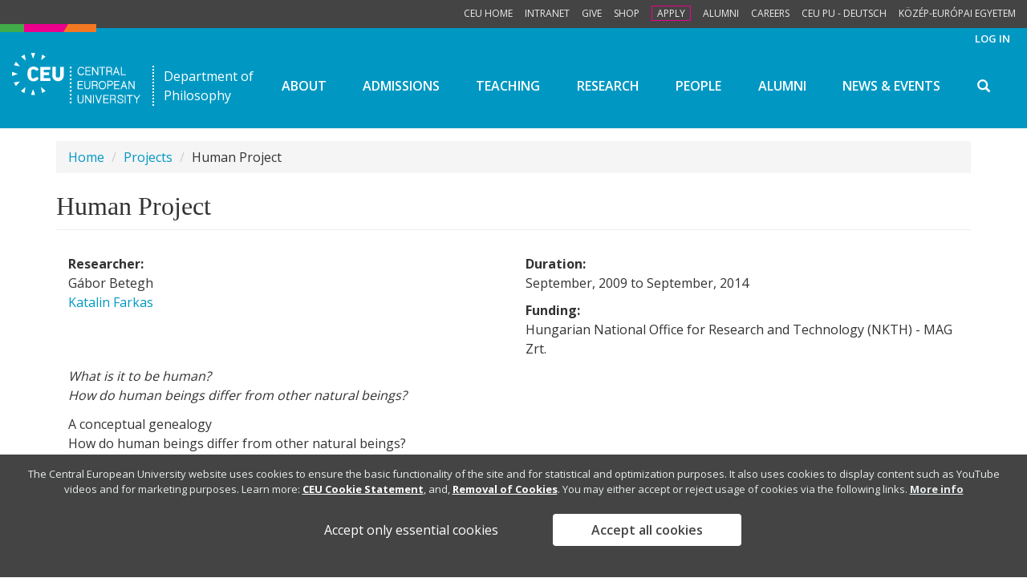

--- FILE ---
content_type: text/html; charset=utf-8
request_url: http://philosophy.ceu.edu/projects/human-project
body_size: 10982
content:
<!DOCTYPE html>
<html lang="en" dir="ltr">
<head>
  <link rel="profile" href="http://www.w3.org/1999/xhtml/vocab" />
  <meta name="viewport" content="width=device-width, initial-scale=1.0">
  <meta http-equiv="Content-Type" content="text/html; charset=utf-8" />
<meta name="Generator" content="Drupal 7 (http://drupal.org)" />
<link rel="canonical" href="/projects/human-project" />
<link rel="shortlink" href="/node/447" />
<link rel="shortcut icon" href="http://philosophy.ceu.edu/sites/all/themes/zingaro/favicon.ico" type="image/vnd.microsoft.icon" />
  <title>Human Project | Department of Philosophy</title>
  <link type="text/css" rel="stylesheet" href="http://philosophy.ceu.edu/sites/philosophy.ceu.edu/files/css/css_lQaZfjVpwP_oGNqdtWCSpJT1EMqXdMiU84ekLLxQnc4.css" media="all" />
<link type="text/css" rel="stylesheet" href="http://philosophy.ceu.edu/sites/philosophy.ceu.edu/files/css/css_-X7jtPVPoAuKO-JYMmkWobsC9OAh2tE_LZHO0g57WrY.css" media="all" />
<link type="text/css" rel="stylesheet" href="http://philosophy.ceu.edu/sites/philosophy.ceu.edu/files/css/css_G7rjz986L--fLEtUBJFnVvKnOXPJdNDwI-nctSLtXhU.css" media="all" />
<link type="text/css" rel="stylesheet" href="http://philosophy.ceu.edu/sites/philosophy.ceu.edu/files/css/css_fdGa4rjWMS-ZKfdHSD7Q5qJ3PhpwVl0P6w-Xp78IJeE.css" media="all" />
<link type="text/css" rel="stylesheet" href="http://philosophy.ceu.edu/sites/philosophy.ceu.edu/files/css/css_k-f2qwHCg8hFOwLipX1tlBZW9-XGM7cFR-9Dv9MQrY0.css" media="all" />
<link type="text/css" rel="stylesheet" href="http://philosophy.ceu.edu/sites/philosophy.ceu.edu/files/css/css_PxsPpITToy8ZnO0bJDA1TEC6bbFpGTfSWr2ZP8LuFYo.css" media="all" />
  <!-- HTML5 element support for IE6-8 -->
  <!--[if lt IE 9]>
    <script src="https://cdn.jsdelivr.net/html5shiv/3.7.3/html5shiv-printshiv.min.js"></script>
  <![endif]-->
  <script src="http://philosophy.ceu.edu/sites/philosophy.ceu.edu/files/js/js_3L4iqEHIJaGDHEIzf-mw22UdVrY8bsHUCgov_5n3ArM.js"></script>
<script src="http://philosophy.ceu.edu/sites/philosophy.ceu.edu/files/js/js__hh6B0owIJkGrzB_6MrcJ0IcHogrKoZlo7tH1a0DJjU.js"></script>
<script src="http://philosophy.ceu.edu/sites/philosophy.ceu.edu/files/js/js_Nq_s6K1S_U6gFrEwQKnxya7rdRGTc6g5CNqEFwFSLKo.js"></script>
<script src="http://philosophy.ceu.edu/sites/philosophy.ceu.edu/files/js/js_2m12yTMUI_mN0_vcSbrz-815aLUoFomWvNZTgCylXl8.js"></script>
<script src="http://philosophy.ceu.edu/sites/philosophy.ceu.edu/files/js/js_mEGA-lkaqzKTJb0LnmIlSIvq7SSVWKJgsdzqLCdsx1g.js"></script>
<script>window.eu_cookie_compliance_cookie_name = "";</script>
<script src="http://philosophy.ceu.edu/sites/philosophy.ceu.edu/files/js/js_lcej-wnhkuKN7X2sAkXYDMoQiGnYWSLvXW93M0RAg4Y.js"></script>
<script src="http://philosophy.ceu.edu/sites/philosophy.ceu.edu/files/js/js_onSud--WKF_ctzfWDxsPJuH7wuzZPHK3aquNp6HUxyM.js"></script>
<script>jQuery.extend(Drupal.settings, {"basePath":"\/","pathPrefix":"","ajaxPageState":{"theme":"zingaro","theme_token":"Nzh8cvh8-K-Xx7R2qP4_0jUSl3BD_JgO2xPVXL0yUxc","js":{"profiles\/ceu_crack\/modules\/panopoly\/panopoly_widgets\/panopoly-widgets.js":1,"profiles\/ceu_crack\/modules\/panopoly\/panopoly_widgets\/panopoly-widgets-spotlight.js":1,"https:\/\/use.fontawesome.com\/releases\/v5.13.1\/js\/all.js":1,"https:\/\/use.fontawesome.com\/releases\/v5.11.2\/js\/v4-shims.js":1,"sites\/all\/themes\/bootstrap\/js\/bootstrap.js":1,"public:\/\/google_tag\/google_tag.script.js":1,"profiles\/ceu_crack\/modules\/contrib\/jquery_update\/replace\/jquery\/1.7\/jquery.min.js":1,"misc\/jquery-extend-3.4.0.js":1,"misc\/jquery-html-prefilter-3.5.0-backport.js":1,"misc\/jquery.once.js":1,"misc\/drupal.js":1,"profiles\/ceu_crack\/modules\/contrib\/jquery_update\/replace\/ui\/ui\/minified\/jquery.ui.core.min.js":1,"profiles\/ceu_crack\/modules\/contrib\/jquery_update\/replace\/ui\/ui\/minified\/jquery.ui.widget.min.js":1,"profiles\/ceu_crack\/modules\/contrib\/jquery_update\/replace\/ui\/ui\/minified\/jquery.ui.tabs.min.js":1,"profiles\/ceu_crack\/modules\/contrib\/jquery_update\/replace\/ui\/ui\/minified\/jquery.ui.accordion.min.js":1,"sites\/all\/modules\/contrib\/eu_cookie_compliance\/js\/jquery.cookie-1.4.1.min.js":1,"profiles\/ceu_crack\/modules\/panopoly\/panopoly_images\/panopoly-images.js":1,"profiles\/ceu_crack\/modules\/panopoly\/panopoly_admin\/panopoly-admin.js":1,"profiles\/ceu_crack\/modules\/panopoly\/panopoly_magic\/panopoly-magic.js":1,"profiles\/ceu_crack\/modules\/panopoly\/panopoly_theme\/js\/panopoly-accordion.js":1,"profiles\/ceu_crack\/modules\/contrib\/caption_filter\/js\/caption-filter.js":1,"profiles\/ceu_crack\/libraries\/jquery.imagesloaded\/jquery.imagesloaded.min.js":1,"0":1,"sites\/all\/modules\/contrib\/eu_cookie_compliance\/js\/eu_cookie_compliance.js":1,"sites\/all\/themes\/zingaro\/js\/bootstrap\/affix.js":1,"sites\/all\/themes\/zingaro\/js\/bootstrap\/alert.js":1,"sites\/all\/themes\/zingaro\/js\/bootstrap\/button.js":1,"sites\/all\/themes\/zingaro\/js\/bootstrap\/carousel.js":1,"sites\/all\/themes\/zingaro\/js\/bootstrap\/collapse.js":1,"sites\/all\/themes\/zingaro\/js\/bootstrap\/dropdown.js":1,"sites\/all\/themes\/zingaro\/js\/bootstrap\/modal.js":1,"sites\/all\/themes\/zingaro\/js\/bootstrap\/tooltip.js":1,"sites\/all\/themes\/zingaro\/js\/bootstrap\/popover.js":1,"sites\/all\/themes\/zingaro\/js\/bootstrap\/scrollspy.js":1,"sites\/all\/themes\/zingaro\/js\/bootstrap\/tab.js":1,"sites\/all\/themes\/zingaro\/js\/bootstrap\/transition.js":1,"sites\/all\/themes\/zingaro\/js\/bootstrap-hover-dropdown.min.js":1,"sites\/all\/themes\/zingaro\/js\/custom\/hover-image-zoom.js":1,"sites\/all\/themes\/zingaro\/js\/custom\/navbar-search.js":1},"css":{"modules\/system\/system.base.css":1,"misc\/ui\/jquery.ui.theme.css":1,"misc\/ui\/jquery.ui.accordion.css":1,"sites\/all\/modules\/contrib\/calendar\/css\/calendar_multiday.css":1,"profiles\/ceu_crack\/modules\/contrib\/date\/date_api\/date.css":1,"profiles\/ceu_crack\/modules\/contrib\/date\/date_popup\/themes\/datepicker.1.7.css":1,"modules\/field\/theme\/field.css":1,"modules\/node\/node.css":1,"profiles\/ceu_crack\/modules\/panopoly\/panopoly_admin\/panopoly-admin.css":1,"profiles\/ceu_crack\/modules\/panopoly\/panopoly_admin\/panopoly-admin-navbar.css":1,"profiles\/ceu_crack\/modules\/panopoly\/panopoly_core\/css\/panopoly-dropbutton.css":1,"profiles\/ceu_crack\/modules\/panopoly\/panopoly_magic\/css\/panopoly-magic.css":1,"profiles\/ceu_crack\/modules\/panopoly\/panopoly_magic\/css\/panopoly-modal.css":1,"profiles\/ceu_crack\/modules\/panopoly\/panopoly_theme\/css\/panopoly-featured.css":1,"profiles\/ceu_crack\/modules\/panopoly\/panopoly_theme\/css\/panopoly-accordian.css":1,"profiles\/ceu_crack\/modules\/panopoly\/panopoly_theme\/css\/panopoly-layouts.css":1,"profiles\/ceu_crack\/modules\/panopoly\/panopoly_widgets\/panopoly-widgets.css":1,"profiles\/ceu_crack\/modules\/panopoly\/panopoly_widgets\/panopoly-widgets-spotlight.css":1,"profiles\/ceu_crack\/modules\/panopoly\/panopoly_wysiwyg\/panopoly-wysiwyg.css":1,"profiles\/ceu_crack\/modules\/contrib\/radix_layouts\/radix_layouts.css":1,"profiles\/ceu_crack\/modules\/contrib\/views\/css\/views.css":1,"profiles\/ceu_crack\/modules\/contrib\/caption_filter\/caption-filter.css":1,"profiles\/ceu_crack\/modules\/contrib\/ctools\/css\/ctools.css":1,"profiles\/ceu_crack\/modules\/contrib\/panels\/css\/panels.css":1,"sites\/all\/modules\/contrib\/eu_cookie_compliance\/css\/eu_cookie_compliance.css":1,"public:\/\/ctools\/css\/feef2b6e1ef98c747d62b7748578adb5.css":1,"sites\/all\/themes\/zingaro\/css\/style.css":1,"profiles\/ceu_crack\/modules\/panopoly\/panopoly_images\/panopoly-images.css":1}},"CToolsModal":{"modalSize":{"type":"scale","width":".9","height":".9","addWidth":0,"addHeight":0,"contentRight":25,"contentBottom":75},"modalOptions":{"opacity":".55","background-color":"#FFF"},"animationSpeed":"fast","modalTheme":"CToolsModalDialog","throbberTheme":"CToolsModalThrobber"},"panopoly_magic":{"pane_add_preview_mode":"automatic"},"eu_cookie_compliance":{"cookie_policy_version":"1.0.0","popup_enabled":1,"popup_agreed_enabled":0,"popup_hide_agreed":0,"popup_clicking_confirmation":false,"popup_scrolling_confirmation":false,"popup_html_info":"\u003Cdiv class=\u0022eu-cookie-compliance-banner eu-cookie-compliance-banner-info eu-cookie-compliance-banner--opt-in\u0022\u003E\n  \u003Cdiv class=\u0022popup-content info\u0022\u003E\n    \u003Cdiv id=\u0022popup-text\u0022\u003E\n      \u003Cp\u003EThe Central European University website uses cookies to ensure the basic functionality of the site and for statistical and optimization purposes. It also uses cookies to display content such as YouTube videos and for marketing purposes.\u00a0Learn more:\u00a0\u003Ca href=\u0022https:\/\/www.ceu.edu\/cookie-statement\u0022 target=\u0022_blank\u0022\u003ECEU Cookie Statement\u003C\/a\u003E, and,\u00a0\u003Ca href=\u0022https:\/\/www.ceu.edu\/cookie-statement#removal\u0022 target=\u0022_blank\u0022\u003ERemoval of Cookies\u003C\/a\u003E. You may either accept or reject usage of cookies via the following links.\u003C\/p\u003E\n              \u003Cbutton type=\u0022button\u0022 class=\u0022find-more-button eu-cookie-compliance-more-button\u0022\u003EMore info\u003C\/button\u003E\n          \u003C\/div\u003E\n    \n    \u003Cdiv id=\u0022popup-buttons\u0022 class=\u0022\u0022\u003E\n              \u003Cbutton type=\u0022button\u0022 class=\u0022decline-button eu-cookie-compliance-default-button\u0022 \u003EAccept only essential cookies\u003C\/button\u003E\n            \u003Cbutton type=\u0022button\u0022 class=\u0022agree-button eu-cookie-compliance-secondary-button\u0022\u003EAccept all cookies\u003C\/button\u003E\n    \u003C\/div\u003E\n  \u003C\/div\u003E\n\u003C\/div\u003E","use_mobile_message":false,"mobile_popup_html_info":"\u003Cdiv class=\u0022eu-cookie-compliance-banner eu-cookie-compliance-banner-info eu-cookie-compliance-banner--opt-in\u0022\u003E\n  \u003Cdiv class=\u0022popup-content info\u0022\u003E\n    \u003Cdiv id=\u0022popup-text\u0022\u003E\n                    \u003Cbutton type=\u0022button\u0022 class=\u0022find-more-button eu-cookie-compliance-more-button\u0022\u003EMore info\u003C\/button\u003E\n          \u003C\/div\u003E\n    \n    \u003Cdiv id=\u0022popup-buttons\u0022 class=\u0022\u0022\u003E\n              \u003Cbutton type=\u0022button\u0022 class=\u0022decline-button eu-cookie-compliance-default-button\u0022 \u003EAccept only essential cookies\u003C\/button\u003E\n            \u003Cbutton type=\u0022button\u0022 class=\u0022agree-button eu-cookie-compliance-secondary-button\u0022\u003EAccept all cookies\u003C\/button\u003E\n    \u003C\/div\u003E\n  \u003C\/div\u003E\n\u003C\/div\u003E\n","mobile_breakpoint":"768","popup_html_agreed":"\u003Cdiv\u003E\n  \u003Cdiv class=\u0022popup-content agreed\u0022\u003E\n    \u003Cdiv id=\u0022popup-text\u0022\u003E\n      \u003Ch2\u003EThank you for accepting cookies\u003C\/h2\u003E\n\u003Cp\u003EYou can now hide this message or find out more about cookies.\u003C\/p\u003E\n    \u003C\/div\u003E\n    \u003Cdiv id=\u0022popup-buttons\u0022\u003E\n      \u003Cbutton type=\u0022button\u0022 class=\u0022hide-popup-button eu-cookie-compliance-hide-button\u0022\u003EHide\u003C\/button\u003E\n              \u003Cbutton type=\u0022button\u0022 class=\u0022find-more-button eu-cookie-compliance-more-button-thank-you\u0022 \u003EMore info\u003C\/button\u003E\n          \u003C\/div\u003E\n  \u003C\/div\u003E\n\u003C\/div\u003E","popup_use_bare_css":false,"popup_height":"auto","popup_width":"100%","popup_delay":1000,"popup_link":"https:\/\/www.ceu.edu\/cookie-statement","popup_link_new_window":1,"popup_position":null,"fixed_top_position":1,"popup_language":"en","store_consent":true,"better_support_for_screen_readers":0,"reload_page":1,"domain":"ceu.edu","domain_all_sites":null,"popup_eu_only_js":0,"cookie_lifetime":"100","cookie_session":false,"disagree_do_not_show_popup":0,"method":"opt_in","allowed_cookies":"has_js","withdraw_markup":"\u003Cbutton type=\u0022button\u0022 class=\u0022eu-cookie-withdraw-tab\u0022\u003EPrivacy settings\u003C\/button\u003E\n\u003Cdiv class=\u0022eu-cookie-withdraw-banner\u0022\u003E\n  \u003Cdiv class=\u0022popup-content info\u0022\u003E\n    \u003Cdiv id=\u0022popup-text\u0022\u003E\n      \u003Cp\u003E\u003Cspan\u003EYou previously accepted all cookies from us. You can revoke this consent and accept only essential cookies with the button below.\u003C\/span\u003E\u003C\/p\u003E\n    \u003C\/div\u003E\n    \u003Cdiv id=\u0022popup-buttons\u0022\u003E\n      \u003Cbutton type=\u0022button\u0022 class=\u0022eu-cookie-withdraw-button\u0022\u003EWithdraw consent\u003C\/button\u003E\n    \u003C\/div\u003E\n  \u003C\/div\u003E\n\u003C\/div\u003E\n","withdraw_enabled":false,"withdraw_button_on_info_popup":0,"cookie_categories":[],"cookie_categories_details":[],"enable_save_preferences_button":1,"cookie_name":"","containing_element":"body","automatic_cookies_removal":1},"urlIsAjaxTrusted":{"\/search\/node":true},"bootstrap":{"anchorsFix":"0","anchorsSmoothScrolling":"0","formHasError":1,"popoverEnabled":1,"popoverOptions":{"animation":1,"html":0,"placement":"right","selector":"","trigger":"click","triggerAutoclose":1,"title":"","content":"","delay":0,"container":"body"},"tooltipEnabled":1,"tooltipOptions":{"animation":1,"html":0,"placement":"auto left","selector":"","trigger":"hover focus","delay":0,"container":"body"}}});</script>
</head>
<body class="navbar-is-static-top html not-front not-logged-in no-sidebars page-node page-node- page-node-447 node-type-project node-promoted region-content">
  <div id="skip-link">
    <a href="#main-content" class="element-invisible element-focusable">Skip to main content</a>
  </div>
  <div id="masthead">
    <ul>
       <li><a href="https://www.ceu.edu">CEU Home</a></li>
       <li><a href="https://ceuedu.sharepoint.com/sites/MyCEU">Intranet</a></li>
       <li><a href="https://giving.ceu.edu">Give</a></li>
       <li><a href="https://shop.ceu.edu">Shop</a></li>
       <li><a href="https://www.ceu.edu/admissions/how-to-apply/checklist" class="important">Apply</a></li>
       <li><a href="https://alumni.ceu.edu">Alumni</a></li>
       <li><a href="https://careers.ceu.edu/?utm_source=corporatesite">Careers</a></li>
       <li><a href="https://www.ceu.edu/node/25238">CEU PU - Deutsch</a></li>
       <li><a href="https://www.ceu.edu/hu/kee/about">Közép-európai Egyetem</a></li>
     </ul>
  </div>
    <div class="region region-page-top">
    <noscript aria-hidden="true"><iframe src="https://www.googletagmanager.com/ns.html?id=GTM-5FZ7CZK" height="0" width="0" style="display:none;visibility:hidden"></iframe></noscript>  </div>
  


<header id="navbar" role="banner" class="navbar container-fluid navbar-static-top navbar-inverse">
                  <a class="logo" href="/" title="Home">
            <svg id="logo" class="color-default" xmlns="http://www.w3.org/2000/svg" viewBox="0 0 1650 650"><path id="dots" class="color-brand" d="M753.3436,201.8646a12.6953,12.6953,0,0,0,0-25.3906c-7.61,0-12.6826,5.078-12.6826,12.6953a12.7151,12.7151,0,0,0,12.6826,12.6953m0,25.3906a12.6953,12.6953,0,0,0,0,25.3906c7.61,0,12.6826-5.078,12.6826-12.6953-1.2683-7.6171-6.3413-12.6953-12.6826-12.6953m0,49.5118a12.6953,12.6953,0,0,0,0,25.3906c7.61,0,12.6826-5.078,12.6826-12.6953-1.2683-7.6173-6.3413-12.6953-12.6826-12.6953m0,49.5116a12.6953,12.6953,0,0,0,0,25.3906c7.61,0,12.6826-5.078,12.6826-12.6953-1.2683-7.6173-6.3413-12.6953-12.6826-12.6953m0,49.5116a12.6953,12.6953,0,0,0,0,25.3906c7.61,0,12.6826-5.078,12.6826-12.6953-1.2683-6.3477-6.3413-12.6953-12.6826-12.6953m0,49.5118a12.6953,12.6953,0,0,0,0,25.3906c7.61,0,12.6826-5.078,12.6826-12.6953-1.2683-6.3477-6.3413-12.6953-12.6826-12.6953m0,49.5116a12.6953,12.6953,0,0,0,0,25.3906c7.61,0,12.6826-5.078,12.6826-12.6953-1.2683-6.3477-6.3413-12.6953-12.6826-12.6953m0,50.7812a12.6953,12.6953,0,0,0,0,25.3906c7.61,0,12.6826-5.078,12.6826-12.6953-1.2683-7.6171-6.3413-12.6953-12.6826-12.6953m0,49.5118a12.6953,12.6953,0,0,0,0,25.3906c7.61,0,12.6826-5.078,12.6826-12.6953-1.2683-7.6173-6.3413-12.6953-12.6826-12.6953m0,49.5116a12.6953,12.6953,0,0,0,0,25.3906c7.61,0,12.6826-5.078,12.6826-12.6953-1.2683-7.6173-6.3413-12.6953-12.6826-12.6953" transform="translate(0 -0.0093)"/><path id="triangle-primary" class="color-brand" d="M36.7793,135.849c-5.0729,10.1563-12.6826,22.8516-12.6826,22.8516L101.46,172.6655,50.73,112.9976A245.2834,245.2834,0,0,0,36.7793,135.849" transform="translate(0 -0.0093)"/><path id="triangles" d="M138.24,34.2865c-10.1459,5.078-21.56,13.9649-21.56,13.9649l59.6082,50.7812L162.3365,21.5912S152.1907,25.4,138.24,34.2865M409.6463,502.7434c10.1459-5.078,21.56-13.9649,21.56-13.9649l-59.6082-50.7812L385.55,515.4387s10.1459-3.8084,24.0968-12.6953m-272.6749,2.5392L159.8,516.7083l13.9509-77.4415-59.6082,50.7812c0,1.27,8.8779,7.6173,22.8288,15.2345M36.7793,404.99c5.0729,10.1563,13.9509,21.582,13.9509,21.582l50.73-59.6679L24.0968,380.8685c0,1.2694,3.8046,11.4257,12.6826,24.121M0,270.4194c0,11.4257,1.2683,26.66,1.2683,26.66l73.5587-26.66-73.5587-26.66c0,1.27-1.2683,11.4257-1.2683,26.66M270.1383,465.9271,243.5048,539.56a237.3157,237.3157,0,0,0,26.6334,1.27c11.4142,0,26.6334-1.27,26.6334-1.27l-26.6334-73.6328ZM385.55,22.8608,375.4037,93.9547l54.5348-45.7032s-8.8779-6.3477-21.56-13.9649C399.5,29.2085,385.55,22.8608,385.55,22.8608M270.1383.0093c-11.4142,0-26.6334,1.27-26.6334,1.27l26.6334,73.6328L296.7717,1.2789a237.266,237.266,0,0,0-26.6334-1.27" transform="translate(0 -0.0093)"/><path id="ceu" d="M617.64,180.2826V290.7318h0a27.9018,27.9018,0,1,1-55.8035,0V179.013H517.4477V293.2708c0,38.0859,32.9747,71.0938,73.5587,71.0938s73.5587-33.0079,73.5587-71.0938V179.013l-46.9248,1.27ZM362.7207,360.556H492.083V323.74H407.11V286.9233h69.754V250.107H407.11V217.0991H492.083V180.2828H362.7207ZM252.3828,220.9076A34.6322,34.6322,0,0,1,276.48,210.7513c6.3413,0,8.8779,2.539,45.6573,21.582l20.2922-21.582C328.4781,187.9,303.113,175.2044,276.48,175.2044c-43.1206,0-77.3637,33.0079-77.3637,74.9022v40.625c0,40.625,34.2431,74.9022,77.3637,74.9022a77.661,77.661,0,0,0,65.9494-36.8163l-20.2922-21.582c-36.7793,19.043-39.316,21.582-45.6573,21.582-8.8779,0-19.0238-2.539-24.0968-10.1563-5.0729-6.3477-5.0729-8.8867-5.0729-15.2343V237.4113c-1.2683-6.3475-1.2683-10.1561,5.0729-16.5037" transform="translate(0 -0.0093)"/><path id="university" d="M1448.3475,648.7394h11.4142V542.0989h-11.4142Zm26.6334-95.2148h31.7064v95.2148h11.4142V553.5246h31.7064V542.0989h-74.827Zm-57.0715,43.1642c-5.0729-2.539-13.9509-6.3477-27.9018-8.8867a40.5629,40.5629,0,0,1-16.4872-6.3477c-3.8046-2.539-5.0729-6.3477-5.0729-11.4257,0-11.4257,7.61-16.5039,24.0968-16.5039,8.8779,0,15.2192,1.27,20.2922,5.078,3.8046,3.8086,5.0729,8.8867,6.3413,16.5039v2.539h11.4142v-3.8086c0-21.582-12.6826-34.2773-36.7793-34.2773-29.17,0-35.511,15.2343-35.511,27.93q0,15.2344,11.4142,22.8516c3.8046,2.539,11.4142,5.078,21.56,7.6173,8.8779,2.539,13.9509,3.8086,16.4872,5.078,5.0729,1.27,7.61,3.8086,8.8779,6.3477a19.68,19.68,0,0,1,2.5367,10.1563c0,6.3477-2.5367,10.1563-6.3413,13.9649-5.0729,3.8086-10.1459,5.078-19.0238,5.078-19.0238,0-29.17-7.6173-29.17-25.3906v-5.078h-11.4142v5.078c0,11.4257,3.8046,20.3126,10.1459,26.66,7.61,6.3477,17.7555,10.1563,30.4381,10.1563,10.1459,0,19.0238-2.539,25.3651-7.6173a24.9493,24.9493,0,0,0,11.4142-21.582c0-11.4259-5.0733-19.0432-12.6829-24.1212m219.408-55.8595-32.9747,43.164-32.9747-43.164h-13.9509l40.5843,55.8593V647.47h11.4142V596.6886L1650,540.8293Zm-523.7893,86.3281-31.7064-85.0585h-12.6826l39.316,106.6405h8.8779l38.0477-106.6405h-12.6826l-29.17,85.0585Zm72.2907-29.1993h50.73V586.5325h-50.73V552.2552H1242.89V540.83h-68.4857V647.47H1242.89V636.0443h-57.0715V597.9582ZM906.8026,608.1145q0,30.4689-26.6334,30.4687c-17.7555,0-25.3651-10.1563-25.3651-30.4687V542.0989H843.39v66.0156c0,12.6953,2.5367,21.582,6.3413,27.93,6.3413,8.8867,16.4872,12.6953,30.4381,12.6953s25.3651-3.8086,30.4381-12.6953c5.0729-6.3477,7.61-16.5039,7.61-27.93V542.0989H906.8026v66.0156ZM1041.2374,647.47h11.4142V540.83h-11.4142Zm-35.511-22.8516c-6.3413-8.8867-13.9509-21.582-24.0968-36.8163-12.6826-19.043-22.8284-35.5469-29.17-45.7032l-1.2683-1.27H939.7773V647.47h11.4142V563.6807l54.5348,82.52,1.2683,1.27h11.4142V540.8293h-12.6826v83.7891Zm317.0639-53.32c0,6.3477-1.2683,10.1563-5.0729,13.9649s-8.8779,5.078-16.4872,5.078h-29.17V552.2552h30.4381c13.9509,0,20.2922,6.3477,20.2922,19.043m11.4142-1.27c0-19.043-11.4142-29.1993-31.7064-29.1993h-41.8523V647.47H1272.06V601.7666h29.17c13.9509,0,20.2922,5.078,20.2922,17.7734v27.93h11.4142V619.54c0-11.4257-3.8046-19.043-11.4142-24.121,8.8779-5.0779,12.6826-12.6951,12.6826-25.39" transform="translate(0 -0.0093)"/><path id="european" d="M1454.6887,424.0325h-31.7064l16.4872-41.8946Zm-20.2922-63.4765-40.5843,106.6405h12.6826l11.4142-31.7383h39.316l11.4142,31.7383h12.6826l-39.316-106.6405ZM1160.4537,457.04c-12.6826,0-21.56-5.078-26.6334-13.9649-5.0729-7.6173-7.61-17.7734-7.61-27.93,0-11.4257,2.5367-20.3126,7.61-27.93,6.3413-8.8867,15.2192-13.9649,27.9018-13.9649s21.56,3.8086,27.9018,12.6953c5.0729,7.6173,7.61,16.5039,7.61,27.93s-2.5367,21.582-7.61,29.1993c-7.61,8.8867-16.4876,13.9649-29.17,13.9649m0-95.2148c-16.4872,0-29.17,6.3477-36.7793,17.7734-6.3413,8.8867-8.8779,21.582-8.8779,35.5469s2.5367,26.66,10.1459,36.8163c7.61,11.4257,20.2922,17.7734,36.7793,17.7734s29.17-6.3477,36.7793-19.043c6.3413-8.8867,8.8779-21.582,8.8779-35.5469s-3.8046-26.66-10.1459-35.5469c-7.61-12.6951-20.2922-17.7732-36.7793-17.7732m105.265,46.9726h-30.4381V369.4426h30.4381c13.9509,0,20.2922,6.3477,20.2922,20.3126,0,5.078-1.2683,10.1563-5.0729,13.9649s-8.8779,5.078-15.2192,5.078m-1.2683-50.7812h-40.5843V464.6575H1235.28V420.2239h27.9018c10.1459,0,19.0238-2.539,25.3651-7.6173s8.8779-12.6953,8.8779-22.8516c0-20.3124-11.4142-31.7381-32.9747-31.7381M994.3122,426.5715q0,30.4689-26.6334,30.4687c-17.7555,0-25.3651-10.1563-25.3651-30.4687V360.556H930.8994v66.0156c0,12.6953,2.5367,21.582,6.3413,27.93,6.3413,8.8867,16.4872,12.6953,30.4381,12.6953s25.3651-3.8086,30.4381-12.6953c5.0729-6.3477,7.61-16.5039,7.61-27.93V360.556H994.3122v66.0156Zm95.1192-35.5467c0,6.3477-1.2683,10.1563-5.0729,13.9649s-8.8779,5.078-16.4872,5.078h-29.17V371.9819H1069.14c13.95,0,20.2918,6.3477,20.2918,19.043m11.4142-1.27c0-19.043-11.4142-29.1993-31.7064-29.1993h-41.8523V467.1965h11.4142V421.4933h29.17c13.9509,0,20.2922,5.078,20.2922,17.7734v27.93h11.4142v-27.93c0-11.4257-3.8046-19.043-11.4142-24.121,8.8779-5.0779,12.6826-12.6951,12.6826-25.39m-246.0415,27.93h50.73V406.2592h-50.73V371.9819h57.0715V360.5562H843.39V467.1967h68.4857V455.771H854.8041V417.6849Zm708.9547-57.1289v83.7891c-6.3413-8.8867-13.9509-21.582-24.0968-36.8163-12.6826-20.3126-22.8284-35.5469-29.17-45.7032l-1.2683-1.27H1497.81V467.1965h11.4142V383.4074l55.8032,83.7891h11.4142V360.556Zm-239.7,57.1289h50.73V406.2592h-50.73V371.9819H1381.13V360.5562h-68.4857V467.1967H1381.13V455.771h-57.0715V417.6849Z" transform="translate(0 -0.0093)"/><path id="central" d="M1357.0333,242.49h-31.7064l16.4872-41.8946Zm-20.2922-62.2069-40.5843,106.6405h12.6826l11.4142-31.7383h39.316l11.4142,31.7383h12.6826L1344.35,180.2826ZM1410.3,275.4974V180.2826h-11.4142V286.9231h63.4128V275.4974Zm-135.7031-66.0156c0,6.3477-1.2683,10.1563-5.0729,13.9649s-8.8779,5.078-16.4872,5.078h-29.17V190.4389h30.4381c13.95,1.2694,20.2918,6.3477,20.2918,19.043m11.4142,0c0-19.043-11.4142-29.1993-31.7064-29.1993h-41.8523V286.9231h11.4142V241.22h29.17c13.9509,0,20.2922,5.078,20.2922,17.7734v27.93h11.4142v-27.93c0-11.4257-3.8046-19.043-11.4142-24.121,8.8776-5.078,12.6826-13.9647,12.6826-25.39m-395.6958-19.043q19.0238,0,26.6334,15.2343l1.2683,3.8086,10.1459-7.6173-1.2683-2.539c-7.61-12.6953-20.2922-20.3126-36.7793-20.3126s-29.17,6.3477-38.0477,19.043c-6.3413,10.1563-10.1459,21.582-10.1459,36.8163,0,13.9649,2.5367,25.3906,8.8779,35.5469,7.61,12.6953,20.2922,17.7734,36.7793,17.7734s29.17-6.3477,36.7793-20.3126l1.2683-2.539-8.8779-7.6173-2.5367,2.539Q904.9,275.4971,887.7784,275.497c-12.6826,0-20.2922-5.078-26.6334-13.9649-5.0729-7.6173-7.61-17.7734-7.61-27.93,0-11.4257,2.5367-21.582,7.61-29.1993,7.61-10.1557,16.4876-13.9643,29.17-13.9643m230.8226,1.2694h31.7064v95.2148h11.4142V191.7083h31.7064V180.2826h-74.827ZM954.9962,237.4115h50.73V225.9858h-50.73V191.7085h57.0715V180.2828H943.582V286.9233h68.4857V275.4976H954.9962V237.4115Zm140.7764,26.66c-6.3413-8.8867-13.9509-21.582-24.0968-36.8163-12.6826-20.3126-22.8284-35.5469-29.17-45.7032l-1.2683-1.27h-11.4142V286.9231h11.4142V203.134l54.5348,82.52,1.2683,1.27h11.4142V180.2826h-11.4142l-1.2683,83.7891Z" transform="translate(0 -0.0093)"/></svg>
          </a>
        
                  <a class="name navbar-brand" href="/" title="Home">Department of<br />Philosophy</a>
        
              <div class="navbar-collapse collapse" id="navbar-collapse">
                    <nav class="nav-primary" role="navigation">
                          <ul class="menu nav navbar-nav"><li class="first expanded dropdown"><a href="https://philosophy.ceu.edu/about-0" data-target="#" class="dropdown-toggle" data-hover="dropdown">About</a><ul class="dropdown-menu"><li class="first leaf"><a href="/about-0">About</a></li>
<li class="last leaf"><a href="/contact-us">Contact us</a></li>
</ul></li>
<li class="expanded dropdown"><a href="https://philosophy.ceu.edu/why-philosophy-ceu-0" data-target="#" class="dropdown-toggle" data-hover="dropdown">Admissions</a><ul class="dropdown-menu"><li class="first leaf"><a href="/why-choose-philosophy-ceu">Why Choose Philosophy at CEU?</a></li>
<li class="leaf"><a href="https://www.ceu.edu/academics/degrees/ba-philosophy-politics-economics">BA Application</a></li>
<li class="leaf"><a href="/application-ma-programs">MA Application</a></li>
<li class="leaf"><a href="/application-phd-program">PhD Application</a></li>
<li class="leaf"><a href="/fees-and-financial-aid">Fees and Financial Aid</a></li>
<li class="leaf"><a href="https://www.ceu.edu/admissions">Application Deadlines</a></li>
<li class="leaf"><a href="https://sits.ceu.edu/urd/sits.urd/run/siw_ipp_lgn.login?process=siw_ipp_app_crs" target="_blank">Online Application System</a></li>
<li class="last leaf"><a href="/application-faq">Applications FAQ</a></li>
</ul></li>
<li class="expanded dropdown"><a href="/degrees-offered" data-target="#" class="dropdown-toggle" data-hover="dropdown">Teaching</a><ul class="dropdown-menu"><li class="first leaf"><a href="https://www.ceu.edu/academics/degrees/ba-philosophy-politics-economics">BA program (PPE)</a></li>
<li class="collapsed"><a href="/masters-philosophy">MA programs (1 year and 2 year)</a></li>
<li class="collapsed"><a href="/phd-philosophy">PhD program</a></li>
<li class="collapsed"><a href="/advanced-certificates">Advanced Certificates</a></li>
<li class="leaf"><a href="https://philosophy.ceu.edu/sites/philosophy.ceu.edu/files/attachment/basicpage/142/courseattendanceandabsencepolicydecember2025.pdf">Course Attendance and Absence Policy</a></li>
<li class="leaf"><a href="https://ceu.studyguide.timeedit.net/modules?faculty=PHIL&amp;level=7">2024/25 Courses</a></li>
<li class="leaf"><a href="https://acro.ceu.edu/ceustudentstouniwien">Uni Vienna Courses</a></li>
<li class="leaf"><a href="/schedules">Schedules</a></li>
<li class="last leaf"><a href="/past-courses-0">Past courses</a></li>
</ul></li>
<li class="expanded dropdown"><a href="https://philosophy.ceu.edu/academic-area/fields" data-target="#" class="dropdown-toggle" data-hover="dropdown">Research</a><ul class="dropdown-menu"><li class="first leaf"><a href="http://philosophy.ceu.edu/academic-area/fields">Research Areas</a></li>
<li class="leaf"><a href="/dissertations">Dissertations</a></li>
<li class="collapsed"><a href="/research-groups">Research groups</a></li>
<li class="collapsed"><a href="/research-projects">Research projects</a></li>
<li class="leaf"><a href="/past-projects">Past projects</a></li>
<li class="last leaf"><a href="https://ceurplab.wordpress.com/" target="_blank">Research &amp; Publish Lab</a></li>
</ul></li>
<li class="expanded dropdown"><a href="/faculty" data-target="#" class="dropdown-toggle" data-hover="dropdown">People</a><ul class="dropdown-menu"><li class="first collapsed"><a href="/faculty">Faculty</a></li>
<li class="leaf"><a href="/staff">Staff</a></li>
<li class="collapsed"><a href="/phd-student-profiles">PhD Students</a></li>
<li class="leaf"><a href="/ma-students-0">MA Students</a></li>
<li class="last collapsed"><a href="/student-life">Student Life</a></li>
</ul></li>
<li class="expanded dropdown"><a href="https://philosophy.ceu.edu/overview" data-target="#" class="dropdown-toggle" data-hover="dropdown">Alumni</a><ul class="dropdown-menu"><li class="first leaf"><a href="/overview">Overview</a></li>
<li class="leaf"><a href="/profiles-0">Alumni Profiles</a></li>
<li class="leaf"><a href="/alumni-news">Alumni news</a></li>
<li class="leaf"><a href="/alumni">Our Graduates</a></li>
<li class="last leaf"><a href="/alumni-access-library">Alumni Access to Library</a></li>
</ul></li>
<li class="last expanded dropdown"><a href="/news" data-target="#" class="dropdown-toggle" data-hover="dropdown">News &amp; Events</a><ul class="dropdown-menu"><li class="first leaf"><a href="https://philosophy.ceu.edu/news">News</a></li>
<li class="leaf"><a href="https://events.ceu.edu/host/department-philosophy">Events</a></li>
<li class="leaf"><a href="/newsletters">Newsletters</a></li>
<li class="collapsed"><a href="/raza-khan-prize">Annual Raza Khan Prize</a></li>
<li class="last leaf"><a href="/good-practice-scheme">Good Practice Scheme</a></li>
</ul></li>
<li class="search-box"><label for="edit-keys" class="sr-only">Search</label><form class="search-form clearfix" action="/search/node" method="post" id="search-form" accept-charset="UTF-8"><div><div class="form-wrapper form-group" id="edit-basic"><div class="input-group"><input placeholder="Search" class="form-control form-text" type="text" id="edit-keys" name="keys" value="" size="" maxlength="255" /><span class="input-group-btn"><button type="submit" class="btn btn-primary" aria-label="Search"><span class="icon glyphicon glyphicon-search" aria-hidden="true"></span><span class="sr-only">Search</span></button></span></div><button class="element-invisible btn btn-primary form-submit" type="submit" id="edit-submit" name="op" value="Search">Search</button>
</div><input type="hidden" name="form_build_id" value="form-L5GKVMHjwSBnZjq9vRFmJyvXCyBWE1MByeTpVvgBN34" />
<input type="hidden" name="form_id" value="search_form" />
</div></form></li><div class="search-box-mask"></div></ul>                      </nav>
                      <nav class="nav-secondary">
                              <ul class="menu nav navbar-nav secondary"><li class="first last leaf"><a href="/user/login">Log in</a></li>
</ul>                                        </nav>
                  </div>

        <button type="button" class="navbar-toggle" data-toggle="collapse" data-target="#navbar-collapse">
          <span class="sr-only">Toggle navigation</span>
          <span class="icon-bar"></span>
          <span class="icon-bar"></span>
          <span class="icon-bar"></span>
        </button>

        <svg id="ribbon" data-name="ribbon" xmlns="http://www.w3.org/2000/svg" width="120" height="10" viewBox="0 0 120 10"><defs><style>.cls-1{fill:#40ac49;}.cls-2{fill:#f47721;}.cls-3{fill:#ec008c;}</style></defs><rect class="cls-1" width="120" height="10"/><rect class="cls-2" x="30" width="90" height="10"/><polygon class="cls-3" points="30 0 85 0 79 10 30 10 30 0"/></svg>
</header>

<div class="content-top-container">
  <div class="container">
      </div>
</div>

<div class="main-container container">

  <header role="banner" id="page-header">
    
      </header> <!-- /#page-header -->

  <div class="main-container-row row">

    
    <section class="col-sm-12">
      <div class="content-header">
                <ol class="breadcrumb"><li><a href="/">Home</a></li>
<li><a href="/projects">Projects</a></li>
<li><span >Human Project</span></li>
</ol>        <a id="main-content"></a>
                          <h1 class="page-header">Human Project</h1>
                                                                        </div>
        <div class="region region-content">
    <section id="block-system-main" class="block block-system clearfix">

      
  
<div class="panel-display sutro clearfix radix-sutro" >

  <div class="container-fluid">
    <div class="row">
      <div class="col-md-12 radix-layouts-header panel-panel">
        <div class="panel-panel-inner">
                  </div>
      </div>
    </div>
    
    <div class="row">
      <div class="col-md-6 radix-layouts-column1 panel-panel">
        <div class="panel-panel-inner">
          <div class="panel-pane pane-entity-field pane-node-field-project-researcher"  >
  
      
  
  <div class="pane-content">
    <div class="field field-name-field-project-researcher field-type-link-field field-label-above"><div class="field-label">Researcher:&nbsp;</div><div class="field-items"><div class="field-item even">Gábor Betegh</div><div class="field-item odd"><a href="http://philosophy.ceu.edu/node/14">Katalin Farkas</a></div></div></div>  </div>

  
  </div>
        </div>
      </div>
      <div class="col-md-6 radix-layouts-column2 panel-panel">
        <div class="panel-panel-inner">
          <div class="panel-pane pane-entity-field pane-node-field-project-duration"  >
  
      
  
  <div class="pane-content">
    <div class="field field-name-field-project-duration field-type-datetime field-label-above"><div class="field-label">Duration:&nbsp;</div><div class="field-items"><div class="field-item even"><span class="date-display-range"><span class="date-display-start">September, 2009</span> to <span class="date-display-end">September, 2014</span></span></div></div></div>  </div>

  
  </div>
<div class="panel-separator"></div><div class="panel-pane pane-entity-field pane-node-field-term-project-funding"  >
  
      
  
  <div class="pane-content">
    <div class="field field-name-field-term-project-funding field-type-taxonomy-term-reference field-label-above"><div class="field-label">Funding:&nbsp;</div><div class="field-items"><div class="field-item even">Hungarian National Office for Research and Technology (NKTH) - MAG Zrt.</div></div></div>  </div>

  
  </div>
        </div>
      </div>
    </div>
    
    <div class="row">
      <div class="col-md-12 radix-layouts-footer panel-panel">
        <div class="panel-panel-inner">
          <div class="panel-pane pane-entity-field pane-node-field-project-description"  >
  
      
  
  <div class="pane-content">
    <div class="field field-name-field-project-description field-type-text-with-summary field-label-hidden"><div class="field-items"><div class="field-item even"><p style="text-align:left"><em>What is it to be human?</em><br><em>How do human beings differ from other natural beings?</em></p>
<p style="text-align:left">A conceptual genealogy<br>How do human beings differ from other natural beings? <br>What are the functions, special traits and characteristics that distinguish human beings from objects and other living creatures?</p>
<p style="text-align:left">This project aims to undertake an in-depth study of these questions in philosophy and the history of philosophy. The project focuses on three conceptual areas:</p>
<ul>
<li>the place of human beings in the universe</li>
<li>mind-soul-body</li>
<li>personhood-agency-responsibility.</li>
</ul>
<p>The most important research objective is better to understand which elements in conceptions of the special status of human beings are historically determined and which can be regarded as independent from major changes in the development of ideas.</p>

</div></div></div>  </div>

  
  </div>
<div class="panel-separator"></div><div class="panel-pane pane-node-links link-wrapper"  >
  
      
  
  <div class="pane-content">
      </div>

  
  </div>
        </div>
      </div>
    </div>
  </div>
 
</div><!-- /.sutro -->

</section>
  </div>
    </section>

    
  </div>
</div>

<footer class="top-footer container-fluid">
  <div class="row">
      <div class="region region-footer-top">
    <section id="block-menu-menu-header-menu" class="block block-menu col-xs-11 col-sm-6 col-lg-3 clearfix">

        <h2 class="block-title">Learn more</h2>
    
  <ul class="menu nav"><li class="first leaf"><a href="https://philosophy.ceu.edu/ac" class="stripe gradient-blue">ACADEMIC CALENDAR</a></li>
<li class="last leaf"><a href="/philosophers-stand-ceu" class="stripe gradient-blue">#IstandwithCEU</a></li>
</ul>
</section>
<section id="block-menu-menu-footer-menu" class="block block-menu col-xs-11 col-sm-6 col-lg-3 clearfix">

        <h2 class="block-title">Apply</h2>
    
  <ul class="menu nav"><li class="first leaf"><a href="https://www.ceu.edu/node/13737" class="stripe gradient-green" target="_blank">Apply Now</a></li>
<li class="last leaf"><a href="https://ceu.my.salesforce-sites.com/inquiry/TargetX_Base__InquiryForm#?formId=a0AP8000000p9CYMAY&amp;formType=general" class="stripe gradient-green">Sign up for more</a></li>
</ul>
</section>
<section id="block-menu-menu-social-links" class="block block-menu col-xs-12 col-sm-6 col-lg-3 social-icons clearfix">

        <h2 class="block-title">Connect with us</h2>
    
  <ul class="menu nav"><li class="first leaf"><a href="https://www.facebook.com/pages/CEU-Philosophy-Department/146210892090303" class="social facebook" target="_blank"><i class="fa fa-facebook-f" aria-hidden="true"></i><span class="element-invisible element-focusable">Facebook</span></a></li>
<li class="leaf"><a href="https://www.flickr.com/photos/137218253@N02/albums" class="social flickr" target="_blank"><i class="fa fa-flickr" aria-hidden="true"></i><span class="element-invisible element-focusable">Flickr</span></a></li>
<li class="leaf"><a href="https://www.instagram.com/ceu_philosophy/" class="social instagram" target="_blank"><i class="fa fa-instagram" aria-hidden="true"></i><span class="element-invisible element-focusable">Instagram</span></a></li>
<li class="last leaf"><a href="https://www.youtube.com/CentralEuropeanUniversityChannel" class="social youtube" target="_blank"><i class="fa fa-youtube-square" aria-hidden="true"></i><span class="element-invisible element-focusable">Youtube</span></a></li>
</ul>
</section>
  </div>
  </div>
</footer>
<footer class="footer container-fluid">
  <div class="row">
      <div class="region region-footer">
    <section id="block-block-1" class="block block-block clearfix">

      
  <p><strong>Copyright © Central European University</strong></p>
<p><a href="http://www.ceu.edu/privacy">CEU Data Privacy Notice</a> | <a href="https://www.ceu.edu/node/25986">Imprint/Impressum</a> | <a href="https://www.ceu.edu/accessibility-ceu">Accessibility at CEU</a><br>Postal Address Austria: Central European University Private University | Quellenstraße 51 | A-1100 Wien, Austria | Vienna Commercial Court | FN 502313 x<br>Postal Address Hungary: Közép-európai Egyetem | Nádor u. 9. | 1051 Budapest, Hungary</p>

</section>
  </div>
  </div>
</footer>
  <script src="http://philosophy.ceu.edu/sites/philosophy.ceu.edu/files/js/js_29qYXJz8NLGg8Aomg-RZPjJcj9yEdEst1BMZ9gZbs-4.js"></script>
<script src="https://use.fontawesome.com/releases/v5.13.1/js/all.js"></script>
<script src="https://use.fontawesome.com/releases/v5.11.2/js/v4-shims.js"></script>
<script src="http://philosophy.ceu.edu/sites/philosophy.ceu.edu/files/js/js_MRdvkC2u4oGsp5wVxBG1pGV5NrCPW3mssHxIn6G9tGE.js"></script>
</body>
</html>
